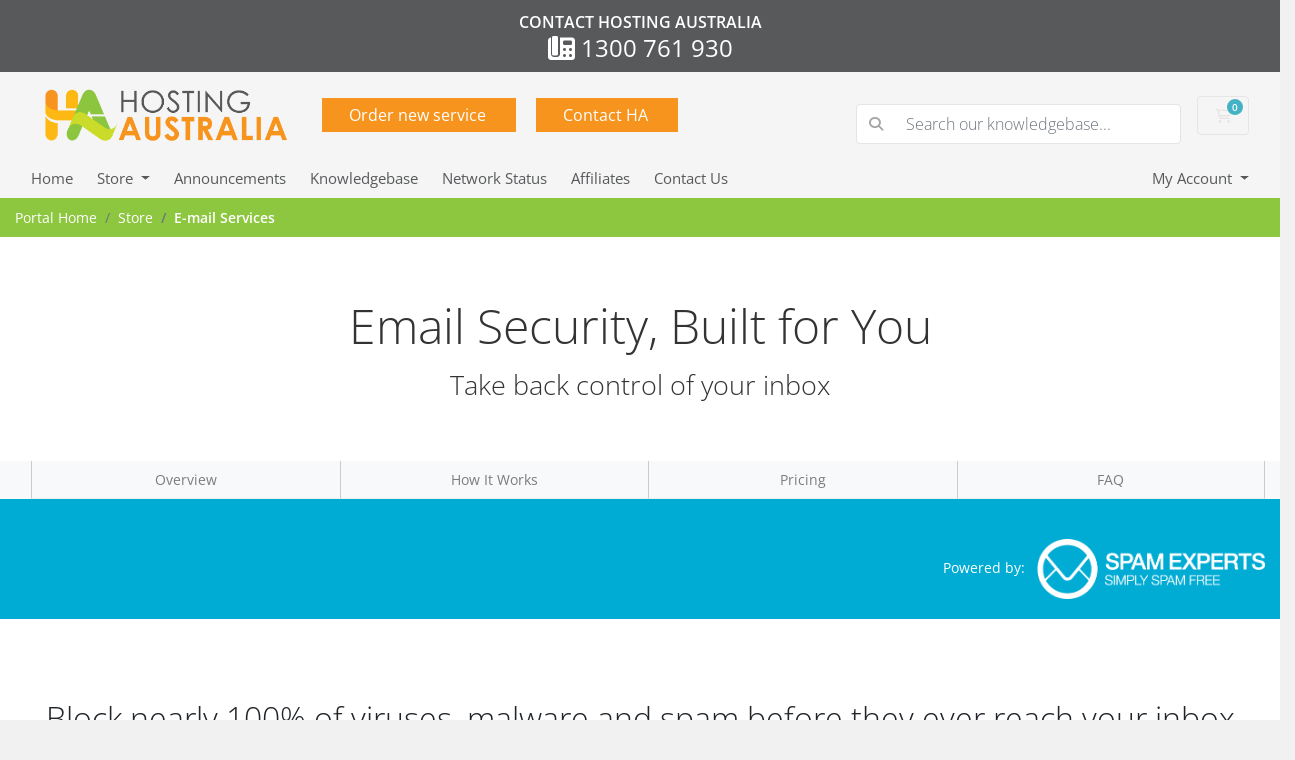

--- FILE ---
content_type: text/html; charset=utf-8
request_url: https://clients.hosting-australia.com/store/spamprotect-legacy
body_size: 8520
content:
<!doctype html>
<html lang="en">
<head>
    <meta charset="utf-8" />
    <meta name="viewport" content="width=device-width, initial-scale=1, shrink-to-fit=no">
    <title>E-mail Services - Hosting Australia</title>
    <!-- Styling -->
<link href="/assets/fonts/css/open-sans-family.css" rel="stylesheet" type="text/css" />
<link href="/templates/twenty-one-HA2025/css/all.min.css?v=1e22e5" rel="stylesheet">
<link href="/templates/twenty-one-HA2025/css/theme.min.css?v=1e22e5" rel="stylesheet">
<link href="/assets/css/fontawesome-all.min.css" rel="stylesheet">
<link href="/templates/twenty-one-HA2025/css/custom.css" rel="stylesheet">

<script>
    var csrfToken = '592b618ff880190dae9ccdc3da7d7aaef05bf769',
        markdownGuide = 'Markdown Guide',
        locale = 'en',
        saved = 'saved',
        saving = 'autosaving',
        whmcsBaseUrl = "";
    </script>
<script src="/templates/twenty-one-HA2025/js/scripts.min.js?v=1e22e5"></script>

    
        <script data-cfasync="false" src="//cdnjs.cloudflare.com/ajax/libs/toastr.js/latest/js/toastr.min.js"></script>
        <link href="//cdnjs.cloudflare.com/ajax/libs/toastr.js/latest/css/toastr.min.css" rel="stylesheet" />
        <script data-cfasync="false" src="/modules/registrars/synergywholesaledomains/js/functions.min.js?v=2.6.0"></script>
        <link rel="stylesheet" type="text/css" href="/modules/registrars/synergywholesaledomains/css/synergywholesaledomains.min.css?v=2.6.0" />
    

    
    <!-- Google Tag Manager -->
    
        <script>(function(w,d,s,l,i){w[l]=w[l]||[];w[l].push({'gtm.start':
        new Date().getTime(),event:'gtm.js'});var f=d.getElementsByTagName(s)[0],
        j=d.createElement(s),dl=l!='dataLayer'?'&l='+l:'';j.async=true;j.src=
        'https://www.googletagmanager.com/gtm.js?id='+i+dl;f.parentNode.insertBefore(j,f);
        })(window,document,'script','dataLayer','GTM-5GFC5L68');</script>
    
    <!-- End Google Tag Manager -->
    
    <!-- Google Event snippet --> 
        <!-- End Google Event snippet -->     
    
    
    <!-- Add Font Awesome -->
    <script src="https://kit.fontawesome.com/270a7f97f9.js" crossorigin="anonymous"></script>
</head>
<body class="primary-bg-color" data-phone-cc-input="0">
        
    
    <!-- Google Tag Manager (noscript) -->
        <noscript><iframe src="https://www.googletagmanager.com/ns.html?id=GTM-5GFC5L68"
        height="0" width="0" style="display:none;visibility:hidden"></iframe></noscript>
    <!-- End Google Tag Manager (noscript) -->
    
<div class="top-bar">
    <p class="top-bar">Contact Hosting Australia</p>
    <h4 class="top-bar"><i class="fas fa-phone-office"></i> 1300 761 930</h4>
</div>
    <header id="header" class="header">
        
        <div class="navbar navbar-light">
            <div class="container">
                <a class="navbar-brand mr-3" href="/index.php">
                                            <img src="https://clients.hosting-australia.com/templates/twenty-one-HA2025/img/ha-logo.png" alt="Hosting Australia" class="logo-img">
                                    </a>
                
                <div class="add-service-header">
                    <button class="header-button header-button-orange">
                    <a href="/cart.php">Order new service</a>
                    </button>
                </div>
                
                <div class="add-service-header">
                    <button class="header-button header-button-orange">
                        <a href="/submitticket.php">Contact HA</a>
                    </button>
                </div>

                <form method="post" action="/knowledgebase/search" class="form-inline ml-auto">
<input type="hidden" name="token" value="592b618ff880190dae9ccdc3da7d7aaef05bf769" />
                    <div class="input-group search d-none d-xl-flex">
                        <div class="input-group-prepend">
                            <button class="btn btn-default" type="submit">
                                <i class="fas fa-search"></i>
                            </button>
                        </div>
                        <input class="form-control appended-form-control font-weight-light" type="text" name="search" placeholder="Search our knowledgebase...">
                    </div>
                </form>

                <ul class="navbar-nav toolbar">
                    <li class="nav-item ml-3">
                        <a class="btn nav-link cart-btn" href="/cart.php?a=view">
                            <i class="far fa-shopping-cart fa-fw"></i>
                            <span id="cartItemCount" class="badge badge-info">0</span>
                            <span class="sr-only">Shopping Cart</span>
                        </a>
                    </li>
                    <li class="nav-item ml-3 d-xl-none">
                        <button class="btn nav-link" type="button" data-toggle="collapse" data-target="#mainNavbar">
                            <span class="fas fa-bars fa-fw"></span>
                        </button>
                    </li>
                </ul>
            </div>
        </div>
        <div class="navbar navbar-expand-xl main-navbar-wrapper">
            <div class="container">
                <div class="collapse navbar-collapse" id="mainNavbar">
                    <form method="post" action="/knowledgebase/search" class="d-xl-none">
<input type="hidden" name="token" value="592b618ff880190dae9ccdc3da7d7aaef05bf769" />
                        <div class="input-group search w-100 mb-2">
                            <div class="input-group-prepend">
                                <button class="btn btn-default" type="submit">
                                    <i class="fas fa-search"></i>
                                </button>
                            </div>
                            <input class="form-control prepended-form-control" type="text" name="search" placeholder="Search our knowledgebase...">
                        </div>
                    </form>
                    <ul id="nav" class="navbar-nav mr-auto">
                            <li menuItemName="Home" class="d-block no-collapse" id="Primary_Navbar-Home">
        <a class="pr-4" href="/index.php">
                        Home
                    </a>
            </li>
    <li menuItemName="Store" class="d-block dropdown no-collapse" id="Primary_Navbar-Store">
        <a class="pr-4 dropdown-toggle" data-toggle="dropdown" aria-haspopup="true" aria-expanded="false" href="#">
                        Store
                    </a>
                    <ul class="dropdown-menu">
                                                <li menuItemName="Browse Products Services" class="dropdown-item" id="Primary_Navbar-Store-Browse_Products_Services">
                        <a href="/store" class="dropdown-item px-2 py-0">
                                                        Browse All
                                                    </a>
                    </li>
                                                                <div class="dropdown-divider"></div>
                                                                <li menuItemName="Web Hosting Packages" class="dropdown-item" id="Primary_Navbar-Store-Web_Hosting_Packages">
                        <a href="/store/web-hosting-packages" class="dropdown-item px-2 py-0">
                                                        Web Hosting Packages
                                                    </a>
                    </li>
                                                                <li menuItemName="Backup Services" class="dropdown-item" id="Primary_Navbar-Store-Backup_Services">
                        <a href="/store/backup-services" class="dropdown-item px-2 py-0">
                                                        Backup Services
                                                    </a>
                    </li>
                                                                <li menuItemName="Reseller Hosting" class="dropdown-item" id="Primary_Navbar-Store-Reseller_Hosting">
                        <a href="/store/reseller-hosting" class="dropdown-item px-2 py-0">
                                                        Reseller Hosting
                                                    </a>
                    </li>
                                                                <li menuItemName="Email Protection" class="dropdown-item" id="Primary_Navbar-Store-Email_Protection">
                        <a href="/store/email-filtering-and-mail-archiving" class="dropdown-item px-2 py-0">
                                                        Email Protection
                                                    </a>
                    </li>
                                                                <li menuItemName="Website Design" class="dropdown-item" id="Primary_Navbar-Store-Website_Design">
                        <a href="/store/website-design" class="dropdown-item px-2 py-0">
                                                        Website Design
                                                    </a>
                    </li>
                                                                <li menuItemName="CDN Services" class="dropdown-item" id="Primary_Navbar-Store-CDN_Services">
                        <a href="/store/cdn-services" class="dropdown-item px-2 py-0">
                                                        CDN Services
                                                    </a>
                    </li>
                                                                <li menuItemName="Windows Plesk Hosting" class="dropdown-item" id="Primary_Navbar-Store-Windows_Plesk_Hosting">
                        <a href="/store/windows-plesk-hosting" class="dropdown-item px-2 py-0">
                                                        Windows Plesk Hosting
                                                    </a>
                    </li>
                                                                <li menuItemName="SSL Certificates" class="dropdown-item" id="Primary_Navbar-Store-SSL_Certificates">
                        <a href="/store/ssl-certificates" class="dropdown-item px-2 py-0">
                                                        SSL Certificates
                                                    </a>
                    </li>
                                                                <li menuItemName="Microsoft 365 Services" class="dropdown-item" id="Primary_Navbar-Store-Microsoft_365_Services">
                        <a href="/store/microsoft-365-services" class="dropdown-item px-2 py-0">
                                                        Microsoft 365 Services
                                                    </a>
                    </li>
                                                                <li menuItemName="WordPress LiteSpeed Hosting" class="dropdown-item" id="Primary_Navbar-Store-WordPress_LiteSpeed_Hosting">
                        <a href="/store/dedicated-wordpress-plans" class="dropdown-item px-2 py-0">
                                                        WordPress LiteSpeed Hosting
                                                    </a>
                    </li>
                                                                <li menuItemName="Joomla LiteSpeed Hosting" class="dropdown-item" id="Primary_Navbar-Store-Joomla_LiteSpeed_Hosting">
                        <a href="/store/dedicated-joomla-plans" class="dropdown-item px-2 py-0">
                                                        Joomla LiteSpeed Hosting
                                                    </a>
                    </li>
                                                                <li menuItemName="Contract Support" class="dropdown-item" id="Primary_Navbar-Store-Contract_Support">
                        <a href="/store/contract-support" class="dropdown-item px-2 py-0">
                                                        Contract Support
                                                    </a>
                    </li>
                                                                <li menuItemName="PrePaid Support " class="dropdown-item" id="Primary_Navbar-Store-PrePaid_Support_">
                        <a href="/store/prepaid-support" class="dropdown-item px-2 py-0">
                                                        PrePaid Support 
                                                    </a>
                    </li>
                                                                <li menuItemName="FusionWM" class="dropdown-item" id="Primary_Navbar-Store-FusionWM">
                        <a href="/store/fusionwm" class="dropdown-item px-2 py-0">
                                                        FusionWM
                                                    </a>
                    </li>
                                                                <li menuItemName="Security Products" class="dropdown-item" id="Primary_Navbar-Store-Security_Products">
                        <a href="/store/security-products" class="dropdown-item px-2 py-0">
                                                        Security Products
                                                    </a>
                    </li>
                                                                <li menuItemName="Wordpress and Joomla Products" class="dropdown-item" id="Primary_Navbar-Store-Wordpress_and_Joomla_Products">
                        <a href="/store/wordpress-and-joomla-products" class="dropdown-item px-2 py-0">
                                                        Wordpress and Joomla Products
                                                    </a>
                    </li>
                                                                <li menuItemName="SiteLock Malware Protection" class="dropdown-item" id="Primary_Navbar-Store-SiteLock_Malware_Protection">
                        <a href="/store/sitelock-malware-protection" class="dropdown-item px-2 py-0">
                                                        SiteLock Malware Protection
                                                    </a>
                    </li>
                                                                <li menuItemName="VPS Servers" class="dropdown-item" id="Primary_Navbar-Store-VPS_Servers">
                        <a href="/store/vps-servers" class="dropdown-item px-2 py-0">
                                                        VPS Servers
                                                    </a>
                    </li>
                                                                <li menuItemName="Australian VPN" class="dropdown-item" id="Primary_Navbar-Store-Australian_VPN">
                        <a href="/store/australian-vpn" class="dropdown-item px-2 py-0">
                                                        Australian VPN
                                                    </a>
                    </li>
                                                                <li menuItemName="SEO Products" class="dropdown-item" id="Primary_Navbar-Store-SEO_Products">
                        <a href="/store/seo-products" class="dropdown-item px-2 py-0">
                                                        SEO Products
                                                    </a>
                    </li>
                                                                <li menuItemName="Affiliate Products" class="dropdown-item" id="Primary_Navbar-Store-Affiliate_Products">
                        <a href="/store/affiliate-products" class="dropdown-item px-2 py-0">
                                                        Affiliate Products
                                                    </a>
                    </li>
                                                                <li menuItemName="Malware Scanners" class="dropdown-item" id="Primary_Navbar-Store-Malware_Scanners">
                        <a href="/store/malware-scanners" class="dropdown-item px-2 py-0">
                                                        Malware Scanners
                                                    </a>
                    </li>
                                                                <li menuItemName="SMTP Mail" class="dropdown-item" id="Primary_Navbar-Store-SMTP_Mail">
                        <a href="/store/smtp-mail" class="dropdown-item px-2 py-0">
                                                        SMTP Mail
                                                    </a>
                    </li>
                                                                <li menuItemName="Product Bundles" class="dropdown-item" id="Primary_Navbar-Store-Product_Bundles">
                        <a href="/store/product-bundles" class="dropdown-item px-2 py-0">
                                                        Product Bundles
                                                    </a>
                    </li>
                                                                <li menuItemName="sitelock" class="dropdown-item" id="Primary_Navbar-Store-sitelock">
                        <a href="/store/sitelock-malware-protection" class="dropdown-item px-2 py-0">
                                                        Website Security
                                                    </a>
                    </li>
                                                                <li menuItemName="nordvpn" class="dropdown-item" id="Primary_Navbar-Store-nordvpn">
                        <a href="/store/australian-vpn" class="dropdown-item px-2 py-0">
                                                        VPN
                                                    </a>
                    </li>
                                                                <div class="dropdown-divider"></div>
                                                                <li menuItemName="Register a New Domain" class="dropdown-item" id="Primary_Navbar-Store-Register_a_New_Domain">
                        <a href="/cart.php?a=add&domain=register" class="dropdown-item px-2 py-0">
                                                        Register a New Domain
                                                    </a>
                    </li>
                                                                <li menuItemName="Transfer a Domain to Us" class="dropdown-item" id="Primary_Navbar-Store-Transfer_a_Domain_to_Us">
                        <a href="/cart.php?a=add&domain=transfer" class="dropdown-item px-2 py-0">
                                                        Transfer Domains to Us
                                                    </a>
                    </li>
                                        </ul>
            </li>
    <li menuItemName="Announcements" class="d-block" id="Primary_Navbar-Announcements">
        <a class="pr-4" href="/announcements">
                        Announcements
                    </a>
            </li>
    <li menuItemName="Knowledgebase" class="d-block" id="Primary_Navbar-Knowledgebase">
        <a class="pr-4" href="/knowledgebase">
                        Knowledgebase
                    </a>
            </li>
    <li menuItemName="Network Status" class="d-block" id="Primary_Navbar-Network_Status">
        <a class="pr-4" href="/serverstatus.php">
                        Network Status
                    </a>
            </li>
    <li menuItemName="Affiliates" class="d-block" id="Primary_Navbar-Affiliates">
        <a class="pr-4" href="/affiliates.php">
                        Affiliates
                    </a>
            </li>
    <li menuItemName="Contact Us" class="d-block" id="Primary_Navbar-Contact_Us">
        <a class="pr-4" href="https://hosting-australia.com/contact-us/">
                        Contact Us
                    </a>
            </li>
    <li class="d-none dropdown collapsable-dropdown">
        <a class="dropdown-toggle" href="#" id="navbarDropdownMenu" role="button" data-toggle="dropdown" aria-haspopup="true" aria-expanded="false">
            More
        </a>
        <ul class="collapsable-dropdown-menu dropdown-menu" aria-labelledby="navbarDropdownMenu">
        </ul>
    </li>
                    </ul>
                    <ul class="navbar-nav ml-auto">
                            <li menuItemName="Account" class="d-block no-collapse dropdown no-collapse" id="Secondary_Navbar-Account">
        <a class=" dropdown-toggle" data-toggle="dropdown" aria-haspopup="true" aria-expanded="false" href="#">
                        My Account
                    </a>
                    <ul class="dropdown-menu dropdown-menu-right">
                                                <li menuItemName="Login" class="dropdown-item" id="Secondary_Navbar-Account-Login">
                        <a href="/clientarea.php" class="dropdown-item px-2 py-0">
                                                        Login
                                                    </a>
                    </li>
                                                                <div class="dropdown-divider"></div>
                                                                <li menuItemName="Forgot Password?" class="dropdown-item" id="Secondary_Navbar-Account-Forgot_Password?">
                        <a href="/password/reset" class="dropdown-item px-2 py-0">
                                                        Forgot Password?
                                                    </a>
                    </li>
                                        </ul>
            </li>
                    </ul>
                </div>
            </div>
        </div>
    </header>

    
    <nav class="master-breadcrumb" aria-label="breadcrumb">
        <div class="container">
            <ol class="breadcrumb">
            <li class="breadcrumb-item">
            <a href="/index.php">            Portal Home
            </a>        </li>
            <li class="breadcrumb-item">
            <a href="/store">            Store
            </a>        </li>
            <li class="breadcrumb-item active" aria-current="page">
                        E-mail Services
                    </li>
    </ol>
        </div>
    </nav>

        
    
    <section id="main-body">
        <div class="">
            <div class="row">

                        <div class="col-12 primary-content">


<link href="/templates/twenty-one-HA2025/css/store.css" rel="stylesheet">

<div class="landing-page bg-white mail-services">

    <div class="hero">
        <div class="container">
            <h2>Email Security, Built for You</h2>
            <h3>Take back control of your inbox</h3>
        </div>
    </div>

    <nav class="navbar navbar-light bg-light navbar-expand-md p-0">
      <div class="container">
        <span class="navbar-brand"></span>
        <button type="button" class="navbar-toggler collapsed" data-toggle="collapse" data-target="#nav-landing-page" aria-expanded="false">
          <span class="sr-only">Toggle navigation</span>
          <span class="navbar-toggler-icon"></span>
        </button>
        <div class="collapse navbar-collapse" id="nav-landing-page">
          <ul class="nav navbar-nav">
            <li class="nav-item"><a class="nav-link" href="#" onclick="smoothScroll('#overview');return false">Overview</a></li>
            <li class="nav-item"><a class="nav-link" href="#" onclick="smoothScroll('#howitworks');return false">How It Works</a></li>
            <li class="nav-item"><a class="nav-link" href="#" onclick="smoothScroll('#pricing');return false">Pricing</a></li>
            <li class="nav-item"><a class="nav-link" href="#" onclick="smoothScroll('#faq');return false">FAQ</a></li>
          </ul>
        </div>
      </div>
    </nav>

    <div class="product-options" id="overview">
        <div class="container">
                        <div class="powered-by">
                Powered by: <img src="/assets/img/marketconnect/spamexperts/logo_white.png">
            </div>
        </div>
    </div>

    <div class="content-block text20 text-center">
        <div class="container">
            <h2>Block nearly 100% of viruses, malware and spam before they ever reach your inbox</h2>
        </div>
    </div>

    <div class="content-block tabs light-grey-bg" id="howitworks">
        <div class="container">
            <ul class="nav nav-tabs responsive-tabs-sm" role="tablist">
                                                            </ul>
            <div class="responsive-tabs-sm-connector"><div class="channel"></div><div class="bottom-border"></div></div>
            <div class="tab-content">
                <div class="tab-pane active" id="incoming" role="tabpanel" aria-labelledby="incoming-tab">
                    <div class="benefits">
                        <h3>Incoming email filtering gives you all these benefits...</h3>
                        <div class="row">
                            <div class="col-lg-6">
                                <i class="fas fa-check"></i>
                                Full Inbox protection at competitive prices
                            </div>
                            <div class="col-lg-6">
                                <i class="fas fa-check"></i>
                                Extremely accurate filtering
                            </div>
                            <div class="col-lg-6">
                                <i class="fas fa-check"></i>
                                Easy configuration
                            </div>
                            <div class="col-lg-6">
                                <i class="fas fa-check"></i>
                                Increase inbound email continuity and redundancy
                            </div>
                            <div class="col-lg-6">
                                <i class="fas fa-check"></i>
                                Various reporting options
                            </div>
                            <div class="col-lg-6">
                                <i class="fas fa-check"></i>
                                Friendly interface to keep you in full control over your email
                            </div>
                            <div class="col-lg-6">
                                <i class="fas fa-check"></i>
                                Increase employee productivity
                            </div>
                            <div class="col-lg-6">
                                <i class="fas fa-check"></i>
                                Compatible with any mail server
                            </div>
                        </div>
                    </div>

                    <h3Why Choose SPAMProtect Incoming Filter?</h3>
                    <p>Incoming Email Filtering filters all inbound email and eliminates spam and viruses before these threats reach your network at a nearly 100% accuracy rate. The extensive control-panel allows you to remain in full control. Moreover, in case your email server is down, your email will be queued. Queued email can be accessed, read, and replied to via the web-interface adding to your inbound email continuity!</p>

                    <h3>Why do you need a professional Incoming Filter?</h3>
                    <p>Stop running the risk of IT network threats. If your Inbox is crowded with unsolicited bulk mail every day, then that's a sign you need a professional Incoming Filter solution. Get full protection for your Inbox and say goodbye to spam, virus and malware threats!</p>

                    <h3>How it works</h3>
                    <p>Once your domain is (automatically) deployed to the Incoming Filter, and filtering is activated, email will pass through the SPAMProtect filtering cloud. Incoming emails are securely analyzed and scanned in real time. No training or configurations are required and everything works out of the box. Any message detected as spam is moved to the quarantine, while non-spam is sent to your email server. The quarantine can be monitored in the user-friendly SpamPanel, through email-reports, or even directly in your email client! No more wasted time in dealing with spam, simply focus your energy on business tasks, while you remain in full control.</p>

                </div>
                <div class="tab-pane" id="outgoing" role="tabpanel" aria-labelledby="outgoing-tab">
                    <div class="benefits">
                        <h3>Outgoing email filtering gives you all these benefits...</h3>
                        <div class="row">
                            <div class="col-lg-6">
                                <i class="fas fa-check"></i>
                                No more blacklisting
                            </div>
                            <div class="col-lg-6">
                                <i class="fas fa-check"></i>
                                Protect the reputation of your brand and IT-systems
                            </div>
                            <div class="col-lg-6">
                                <i class="fas fa-check"></i>
                                Avoid de-listing related costs
                            </div>
                            <div class="col-lg-6">
                                <i class="fas fa-check"></i>
                                Increase outbound email continuity and delivery
                            </div>
                            <div class="col-lg-6">
                                <i class="fas fa-check"></i>
                                Enhance employee productivity
                            </div>
                            <div class="col-lg-6">
                                <i class="fas fa-check"></i>
                                Improve abuse manageability
                            </div>
                        </div>
                    </div>

                    <h3>What is outgoing filtering?</h3>
                    <p>Outgoing Email Filtering is vital to safeguard your IT infrastructure reputation and ensure all your outgoing email arrives safely where it should. This professional solution will block spam and viruses from leaving your network and prevent your IP(s) from being blacklisted ever again. Moreover, the SPAMProtect Outgoing Filter gives you the reporting and tools to detect compromised accounts and lock-down spamming users.</p>

                    <h3>Why you need it?</h3>
                    <p>Has your network ever sent out spam email without your knowledge? Due to network weaknesses almost any device can be compromised to transmit outbound SMTP, allowing spam or malware to be sent out from your network without you even knowing it! Therefore, it's critical you invest in a professional Outgoing Filter solution. Maintain your company’s good reputation, stop spam from leaving your network and prevent being blacklisted so that your email always arrives where it is meant to go.</p>

                </div>
                <div class="tab-pane" id="archiving" role="tabpanel" aria-labelledby="archiving-tab">
                    <div class="benefits">
                        <h3>Email archiving gives you all these benefits...</h3>
                        <div class="row">
                            <div class="col-lg-6">
                                <i class="fas fa-check"></i>
                                Includes Incoming and Outcoming Email Filtering!
                            </div>
                            <div class="col-lg-6">
                                <i class="fas fa-check"></i>
                                Never lose an email again!
                            </div>
                            <div class="col-lg-6">
                                <i class="fas fa-check"></i>
                                Achieve legal compliance
                            </div>
                            <div class="col-lg-6">
                                <i class="fas fa-check"></i>
                                Improve IT system performance
                            </div>
                            <div class="col-lg-6">
                                <i class="fas fa-check"></i>
                                User friendly data-protection management
                            </div>
                            <div class="col-lg-6">
                                <i class="fas fa-check"></i>
                                Added email continuity, journaling support, and easy re-delivery
                            </div>
                            <div class="col-lg-6">
                                <i class="fas fa-check"></i>
                                Compressed, encrypted and secure archive
                            </div>
                        </div>
                    </div>

                    <h3>Email Archiving</h3>
                    <p>Email Archiving preserves and protects all inbound and outbound email messages for later access. It is a great way to recover lost or accidentally deleted emails, accelerate audit response, secure intellectual property emails and attachments, as well as for “eDiscovery” purposes in case of litigation.</p>

                    <h3>Why you need it</h3>
                    <p>Are you desperately looking for an important email from last year, but can’t seem to find it and you’re risking a fine or losing an important business deal as the result of this? Prevent this with a professional Email Archiving solution. Email Archiving is a critical tool to preserve a secure backup of all email and be legally compliant.</p>
                    <p>At the same time, as email exchanges have judicial power and are legally binding, email compliance has become an extremely important concern for organizations. Therefore it is mandatory in certain industries to preserve a secure backup of all email messages and be legally compliant.</p>

                </div>
            </div>
        </div>
    </div>

    <div class="content-block get-started" id="pricing">
        <div class="container">
            <form method="post" action="/cart/order">
<input type="hidden" name="token" value="592b618ff880190dae9ccdc3da7d7aaef05bf769" />
                <input type="hidden" name="productkey" value="" id="productKey">
                <div class="row">
                    <div class="col-md-8">
                        <h2>Sign Up and Get Started</h2>
                        <h4>Choose Product</h4>
                                                <br><br>
                        <h4>Additional Options</h4>
                        <div class="additional-options">
                                                            <div class="option options-incoming">
                                                                            None available
                                                                    </div>
                                                            <div class="option options-outgoing">
                                                                            None available
                                                                    </div>
                                                    </div>
                    </div>
                    <div class="col-md-4 text-right">
                                                                                                                                                                        <br>
                        <button type="submit" class="btn btn-order-now btn-lg mt-md-5">
                            Order Now
                        </button>
                    </div>
                </div>
            </form>

            
        </div>
    </div>

    <div class="content-block faq" id="faq">
        <div class="container">
            <h3 class="text-center">Frequently Asked Questions</h3>
            <div class="row">
                <div class="col-lg-4 col-md-6">
                    <h4>How does it work?</h4>
                    <p>Email is routed through SPAMProtect intelligent self-learning servers that will detect and block spam before it ever reaches you.</p>
                    <hr>
                    <h4>How accurate is the filtering?</h4>
                    <p>Thanks to processing millions of emails every day, our email filters have an industry leading rate with close to 100% accuracy.</p>
                    <hr class="d-lg-none">
                </div>
                <div class="col-lg-4 col-md-6">
                    <h4>Can I recover messages that get blocked?</h4>
                    <p>Yes, a comprehensive control panel with log-search, quarantine, and many other tools allows you to check the status of any email which passed through the system.</p>
                    <hr>
                    <h4>How long does it take to setup?</h4>
                    <p>Setup is fast, automated and it will be up and running protecting your email in minutes.</p>
                    <hr class="d-md-none">
                </div>
                <div class="col-lg-4 col-md-6">
                    <h4>What is Email Archiving?</h4>
                    <p>Email is so important nowadays, with archiving email is securely stored, giving you extra confidence and peace of mind.</p>
                    <hr>
                    <h4>How much email can I store?</h4>
                    <p>Email Archiving includes 10GB of compressed email storage by default. If you need more storage, additional 10GB licenses can be added.</p>
                </div>
            </div>
        </div>
    </div>

    <div class="content-block">
        <div class="container text-center">
            <img src="/assets/img/marketconnect/spamexperts/logo.png">
        </div>
    </div>

</div>

<script>
    $(document).ready(function() {
        $('#inputDomainChooser').multiselect({
            buttonWidth: '250px',
            dropRight: true,
            nonSelectedText: 'Choose domain(s)'
        });

        $('.landing-page.mail-services .get-started .choose-product button').click(function(e) {
            var product = $(this).data('product');
            $('.landing-page.mail-services .get-started .choose-product button').removeClass('active');
            $(this).addClass('active');
            $('.landing-page.mail-services .get-started .additional-options .option').hide();
            $('.landing-page.mail-services .get-started .additional-options .options-' + product).show();
            $('.landing-page.mail-services .get-started .price').hide();
            $('.landing-page.mail-services .get-started .price-' + product).show();
            $('#productKey').val('spamexperts_' + product);
        });

        $('.landing-page.mail-services .get-started .additional-options input[type="checkbox"]').click(function(e) {
            if ($(this).is(":checked")) {
                $('.landing-page.mail-services .get-started .additional-options input[type="checkbox"]').not($(this)).prop('checked', false);
                $('.landing-page.mail-services .get-started .price').hide();
                $('.landing-page.mail-services .get-started .price-' + $(this).val()).show();
                $('#productKey').val('spamexperts_' + $(this).val());
            } else {
                var product = $('.landing-page.mail-services .get-started .choose-product button.active').data('product');
                $('.landing-page.mail-services .get-started .price').hide();
                $('.landing-page.mail-services .get-started .price-' + product).show();
                $('#productKey').val('spamexperts_' + product);
            }
        });

        $('.btn-learn-more').click(function(e) {
            e.preventDefault();
            $('#howitworks a[href="#' + $(this).data('target') + '"]').tab('show');
            smoothScroll('#howitworks');
        });

        $('.btn-buy').click(function(e) {
            e.preventDefault();
            var target = $(this).data('target'),
                pricing = $('#pricing');
            if (target === 'incomingoutgoingarchiving') {
                if (pricing.find('button[data-product="incoming"]').length) {
                    pricing.find('button[data-product="incoming"]').click();
                } else {
                    pricing.find('button[data-product="outgoing"]').click();
                }
                var option = $('input[name="options"][value="incomingoutgoingarchiving"]').first();
                if (option.is(':checked')) {
                    option.click();
                }
                option.click();
            } else {
                pricing.find('button[data-product="' + $(this).data('target') + '"]').click();
            }
            smoothScroll('#pricing');
        });
    });
</script>


                    </div>

                    </div>
                                    <div class="clearfix"></div>
            </div>
        </div>
    </section>

    <footer id="footer" class="footer">
        <div class="container">
            <ul class="list-inline mb-7 text-center float-lg-right">
                
                            </ul>

            <ul class="nav justify-content-center justify-content-lg-start mb-7">
                <li class="nav-item">
                    <a class="nav-link" href="/contact.php">
                        Contact Us
                    </a>
                </li>
                            </ul>

            <p class="copyright mb-0">
                Copyright &copy; 2026 Hosting Australia. All Rights Reserved.
            </p>
        </div>
    </footer>

    <div id="fullpage-overlay" class="w-hidden">
        <div class="outer-wrapper">
            <div class="inner-wrapper">
                <img src="/assets/img/overlay-spinner.svg" alt="">
                <br>
                <span class="msg"></span>
            </div>
        </div>
    </div>

    <div class="modal system-modal fade" id="modalAjax" tabindex="-1" role="dialog" aria-hidden="true">
        <div class="modal-dialog">
            <div class="modal-content">
                <div class="modal-header">
                    <h5 class="modal-title"></h5>
                    <button type="button" class="close" data-dismiss="modal">
                        <span aria-hidden="true">&times;</span>
                        <span class="sr-only">Close</span>
                    </button>
                </div>
                <div class="modal-body">
                    Loading...
                </div>
                <div class="modal-footer">
                    <div class="float-left loader">
                        <i class="fas fa-circle-notch fa-spin"></i>
                        Loading...
                    </div>
                    <button type="button" class="btn btn-default" data-dismiss="modal">
                        Close
                    </button>
                    <button type="button" class="btn btn-primary modal-submit">
                        Submit
                    </button>
                </div>
            </div>
        </div>
    </div>

    <form method="get" action="/store/spamprotect-legacy?">
        <div class="modal modal-localisation" id="modalChooseLanguage" tabindex="-1" role="dialog">
            <div class="modal-dialog modal-lg" role="document">
                <div class="modal-content">
                    <div class="modal-body">
                        <button type="button" class="close text-light" data-dismiss="modal" aria-label="Close">
                            <span aria-hidden="true">&times;</span>
                        </button>

                                                                    </div>
                    <div class="modal-footer">
                        <button type="submit" class="btn btn-default">Apply</button>
                    </div>
                </div>
            </div>
        </div>
    </form>

    
    <form action="#" id="frmGeneratePassword">
    <div class="modal fade" id="modalGeneratePassword">
        <div class="modal-dialog">
            <div class="modal-content">
                <div class="modal-header bg-primary text-white">
                    <h4 class="modal-title">
                        Generate Password
                    </h4>
                    <button type="button" class="close" data-dismiss="modal" aria-label="Close">
                        <span aria-hidden="true">&times;</span>
                    </button>
                </div>
                <div class="modal-body">
                    <div class="alert alert-danger w-hidden" id="generatePwLengthError">
                        Please enter a number between 8 and 64 for the password length
                    </div>
                    <div class="form-group row">
                        <label for="generatePwLength" class="col-sm-4 col-form-label">Password Length</label>
                        <div class="col-sm-8">
                            <input type="number" min="8" max="64" value="12" step="1" class="form-control input-inline input-inline-100" id="inputGeneratePasswordLength">
                        </div>
                    </div>
                    <div class="form-group row">
                        <label for="generatePwOutput" class="col-sm-4 col-form-label">Generated Password</label>
                        <div class="col-sm-8">
                            <input type="text" class="form-control" id="inputGeneratePasswordOutput">
                        </div>
                    </div>
                    <div class="row">
                        <div class="col-sm-8 offset-sm-4">
                            <button type="submit" class="btn btn-default btn-sm">
                                <i class="fas fa-plus fa-fw"></i>
                                Generate new password
                            </button>
                            <button type="button" class="btn btn-default btn-sm copy-to-clipboard" data-clipboard-target="#inputGeneratePasswordOutput">
                                <img src="/assets/img/clippy.svg" alt="Copy to clipboard" width="15">
                                Copy
                            </button>
                        </div>
                    </div>
                </div>
                <div class="modal-footer">
                    <button type="button" class="btn btn-default" data-dismiss="modal">
                        Close
                    </button>
                    <button type="button" class="btn btn-primary" id="btnGeneratePasswordInsert" data-clipboard-target="#inputGeneratePasswordOutput">
                        Copy to clipboard & Insert
                    </button>
                </div>
            </div>
        </div>
    </div>
</form>

    <!--Start of Tawk.to Script-->
<script type="text/javascript">
var Tawk_API=Tawk_API||{}, Tawk_LoadStart=new Date();
(function(){
var s1=document.createElement("script"),s0=document.getElementsByTagName("script")[0];
s1.async=true;
s1.src='https://embed.tawk.to/5e56fdb6a89cda5a1888209e/default';
s1.charset='UTF-8';
s1.setAttribute('crossorigin','*');
s0.parentNode.insertBefore(s1,s0);
})();
</script>
<!--End of Tawk.to Script-->
<script>

var hashtable = {};
hashtable['Add Security to your Email and say goodbye to spam'] = '<h1>Are <strong>YOU</strong> at risk?</h1><h3>Protect yourself from SPAM, RansomWare and Viruses!</h3><h4>Secure your email & reduce incoming spam/viruses and add Redundancy to your vital emails with our powerful SPAMProtect service.</h4>';
hashtable['Add SPAMProtect - Incoming Scanning from just $89.00 AUD/yr'] = 'Activate SPAMProtect now, from under $8!';
hashtable['<img src="/whmcs/assets/img/marketconnect/spamexperts/logo.png">'] = '<img src="/whmcs/images/spam_protect_logo.png">';

hashtable['Try SiteLock SiteLock - Find from just $39.67 AUD/yr'] = 'Activate today from under $4 a per month!';
hashtable['Automatically scan your website for malware and protect&nbsp;online reputation'] = '<h1><strong>STOP</strong> Hackers & Malware!</h1><h3>Prevent your site from expensive repairs and downtime, with SiteLock.</h3><h4>Powerful tools, to help keep your site free of malware and hacking scripts.</h4>';
hashtable['Try the SiteLock service for free'] = 'Dont risk your site for another minute, sign up today!';

hashtable['<small><a href="/whmcs/index.php?rp=/store/sitelock">Learn more...</a></small>'] = '<a href="/whmcs/index.php?rp=/store/sitelock" class="btn btn-learn">Learn More...</a>';

hashtable['<small><a href="/whmcs/index.php?rp=/store/email-services">Learn more...</a></small>'] = '<a href="/whmcs/index.php?rp=/store/email-services" class="btn btn-learn">Learn More...</a>';


            
        


$(document).ready(function() {
    $('.promo-banner').each(function( index ) {
        var banner = $(this);
        $.each(hashtable, function( index, value ) {
            banner.html(banner.html().replace(index, value));
        });
    });
});
</script>


</body>
</html>


--- FILE ---
content_type: text/css
request_url: https://clients.hosting-australia.com/templates/twenty-one-HA2025/css/custom.css
body_size: 1332
content:
.top-bar {
    /* background: linear-gradient(90deg,#cbdb2a 0%,#f7941d 50%,#cbdb2a 100%); */
    background: #58595B;
    padding: 10px 0;
}

h4.top-bar, p.top-bar {
    color: #ffffff;
    text-align: center;
    padding: 0;
    margin: 0;
}

p.top-bar {
    font-weight: bold;
    text-transform: uppercase;
}


    
.add-service-header {
    margin: 0 10px;
}

.header-button {
    padding: 5px 30px 5px 27px;
    border: none;
}

.ml-auto-disable {
    margin-left: unset!important;
}

@media (max-width:480px) {
    .break {
      flex-basis: 100%;
      height: 0;
    }
    
    .add-service-header, .navbar-center-mobile{
        margin: 10px auto 10px auto;
    }
    
    .ml-3-noleftmargin {
        margin-left: 0!important;
    }
}

.header-button-orange {
    background: #f7941d;
    color: #ffffff;
}

.header-button-orange a {
    color: #ffffff!important;
}

.header.header .search {
    margin-top: 17px;
}

.domain-checker-available strong {
    font-size: 30px;
}

.header-button-orange:hover {
    background: #fdb913;
    color: #ffffff;
}

.field-icon {
    padding-top: 10px;
}

.btn-google {
    background-color: transparent;
    border: none;
}


.col-3mob {
    flex: 0 0 35%!important;
    max-width: 35%!important;
}

.col-9mob {
    flex: 0 0 65%!important;
    max-width: 65%!important;
}

.list-group-item.active {
    background-color: #8dc63f;
    border-color: #8dc63f;
}

.list-group-item-action:hover {
    background-color:rgba(141,198,63,0.2);
}

.price-table-container i {
    font-size: 15px;
    background: #f7941d;
    color: #fff;
    padding: 10px;
    border-radius: 22px;
}

.ha-upgrade-header {
    background: #f7941d;
    text-align: center;
    padding: 16px 0 10px;
    border-radius: 3px 3px 0 0;
    border: 1px solid rgba(0,0,0,.125);
}

.ha-upgrade-header h5, .ha-upgrade-header p {
    color: #ffffff;
}

.ha-upgrade-content {
    text-align: center;
    padding: 16px 0 10px;
    border-radius: 0 0 3px 3px;
    border: 1px solid rgba(0,0,0,.125);
    margin-bottom: 20px;
}


header.header {
    background: #f5f5f5;
}

header.header .topbar {
    background-color:#8dc63f;
}

header.header .navbar a {
    color: #58595b;
}

.dropdown-item {
    color: #000!important;
}

.three-quart-col {
    float: right;
    width: 75%;
}

.container {
    max-width: 1280px;
}

.domain-checker-bg {
    background-image: linear-gradient(#f28e35, #faaf6d)!important;
    background-position: 0!important;
   
}

.domain-checker-container .input-group-box, #order-standard_cart .input-group-lg > .form-control, #btnCheckAvailability {
    border-radius: 0!important;
}

.featured-tld .img-container img {
    max-width: 100%!important;
}

.featured-tld .price.comau, .featured-tld .price.com, .featured-tld .price.au, .featured-tld .price.netau, .featured-tld .price.online, .featured-tld .price.melbourne, .featured-tld .price.sydney, .featured-tld .price.website {
    background-color: #fff;
    color: #58595b;
    border-radius: 0;
    font-weight: bold;
    font-size: 25px;
    padding-bottom: 27px;
} 

.featured-tld .img-container {
    padding-top: 0!important;
    line-height: 0!important;
    height: unset;
}

[menuitemname~="promos"] .card-body {
    text-align: center;
}

[menuitemname~="promos"] .card-header {
    background-color: red;
    color: #ffffff;
    text-align: center;

}

[menuitemname~="promos"] .card-header h3{
    font-size: 1.5rem;
}

[menuitemname~="promos"] .card-body h4 {
    font-size: 1.2rem;
    font-weight: bold;
}

[menuitemname~="promos"] .card-body h3 {
    font-size: 1.5rem;
    font-weight: bold;
}

.fa-white {
    color: #ffffff;
}

.btn-success {
    background-color: #f7941d;
    border-color: #f7941d;
}

.btn-success:hover {
    background-color: #ffffff;
    border-color: #f7941d;
    color:#f7941d;
}

.btn-orange {
    background-color: #f7941d;
    border-color: #f7941d;    
    color: #ffffff;
}

.btn-orange:hover {
    background-color: #fbd985;
    border-color: #f7941d;    
    color: #58595b;
}

.btn-green {
    background-color: #8dc63f;
    border-color: #8dc63f;    
    color: #ffffff;
}

.btn-green:hover {
    background-color: #c8e0a3;
    border-color: #8dc63f;    
    color: #58595b;
}

.label-success {
  background-color: #8dc63f;
}

.card-accent-emerald {
  border-top: 3px solid #8dc63f;
}

.promo-banner.symantec {
  border-top: 3px solid #8dc63f;
}
  
.promo-banner.symantec .btn {
  background-color: #8dc63f;
  border: 1px solid #8dc63f;
}

.promo-banner.symantec .btn:hover {
  background-color: #fff;
  border-color: #8dc63f;
  color: #8dc63f;
}



.promo-banner.spamexperts  {
  border-top: 3px solid #8dc63f;
}
  
.promo-banner.spamexperts .btn {
  background-color: #589ed7;
  border: 1px solid #589ed7;
}

.promo-banner.spamexperts .btn:hover {
  background-color: #fff;
  border-color: #589ed7;
  color: #589ed7;
}




.promo-banner.sitelock {
  border-top: 3px solid #f7941d;
}

.promo-banner.sitelock .btn {
  background-color: #f7941d;
  border: 1px solid #f7941d;
}

.promo-banner.sitelock .btn:hover {
  background-color: #fff;
  border-color: #f7941d;
  color: #f7941d;
}



.bg-color-gold {
  background-color: #f7941d;
}

.card-accent-gold {
  border-top: 3px solid #f7941d;
}
.ha-login-box {
    text-align: center;
}

.ha-login-forgotpass {
    text-align: center;
}

.ha-forgotpass {
    background: #8dc63f;
    color: #fff;
    padding: 5px 20px;
    border-radius: 5px;
}

.ha-forgotpass a {
    color: #fff!important;
}

.ha-login-heading {
    color: #8dc63f;
    font-weight: bold;
}



.ha-login-icon {
    background: #58595b;
    color: #fff;
    border: 1px solid #58595b;
}

.ha-login-button {
    background: #8dc63f;
    border-color: #8dc63f;
}

.ha-login-button:hover {
    background: #fff;
    border-color: #8dc63f;
    color: #8dc63f;
}

.text-pwreset {
    font-weight: bold;
    background: #8dc63f;
    padding: 5px 10px;
    border-radius: 3px;
    color: #ffffff;
    border: 1px solid #8dc63f;
}

.text-pwreset:hover {
    background: #ffffff;
    padding: 5px 10px;
    border-radius: 3px;
    color: #8dc63f;
    border: 1px solid #8dc63f;
}


.cart-billing-cycle {
    color: #000!important;
    font-size: 0.85em!important;
    font-weight: normal!important;
}

.cart-order-sale-text {
    color: #ff0000;
    font-weight: bold;
}

.breadcrumb, .master-breadcrumb{
    background-color: #8dc63f;
    color: #fff;
}

.breadcrumb-item a {
    color: #fff;
}

.breadcrumb-item.active {
    color: #fff;
    font-weight: bold;
}

.btn-primary {
    background-color: #f7941d;
    border-color: #f7941d;
    padding: 15px 34px;
}

.btn-warning {
    padding: 15px 34px;
}

.btn-primary:hover {
    background-color: #ffffff;
    border-color: #f7941d;
    color: #f7941d;
}

.alert-light-orange {
    color: #fff;
    background-color: #fdb913;
    border-color: #f7941d;
}

a.alert-link-white {
    color: #fff!important;
    font-weight: bold;
}

#order-standard_cart label {
    font-size: 14px!important;
    font-weight: 400!important;
    color: #058!important;
}

#order-standard_cart .sub-heading span {
    font-size: 20px!important;
    top: -18px!important;
}

#containerNewUserSignup .primary-bg-color small {
    font-size: 50%;
    top: -15px;
    position: relative;
}

#containerNewUserSignup .sub-heading {
    margin-bottom: 50px!important;
}

--- FILE ---
content_type: text/css
request_url: https://ka-p.fontawesome.com/assets/270a7f97f9/116933858/custom-icons.css?token=270a7f97f9
body_size: 5448
content:
@charset "utf-8";.fak.fa-australia-map,.fa-kit.fa-australia-map{--fa:"î€€";--fa--fa:"î€€î€€"}.fak.fa-cinfra-trust,.fa-kit.fa-cinfra-trust{--fa:"î€ƒ";--fa--fa:"î€ƒî€ƒ"}.fak.fa-litespeed,.fa-kit.fa-litespeed{--fa:"î€‚";--fa--fa:"î€‚î€‚"}.fak.fa-tripadvisor2022,.fa-kit.fa-tripadvisor2022{--fa:"î€";--fa--fa:"î€î€"}.fak,.fa-kit{-webkit-font-smoothing:antialiased;-moz-osx-font-smoothing:grayscale;display:var(--fa-display,inline-block);font-variant:normal;text-rendering:auto;font-family:Font Awesome Kit;font-style:normal;font-weight:400;line-height:1}.fak:before,.fa-kit:before{content:var(--fa)}@font-face{font-family:Font Awesome Kit;font-style:normal;font-display:block;src:url([data-uri])format("woff2")}